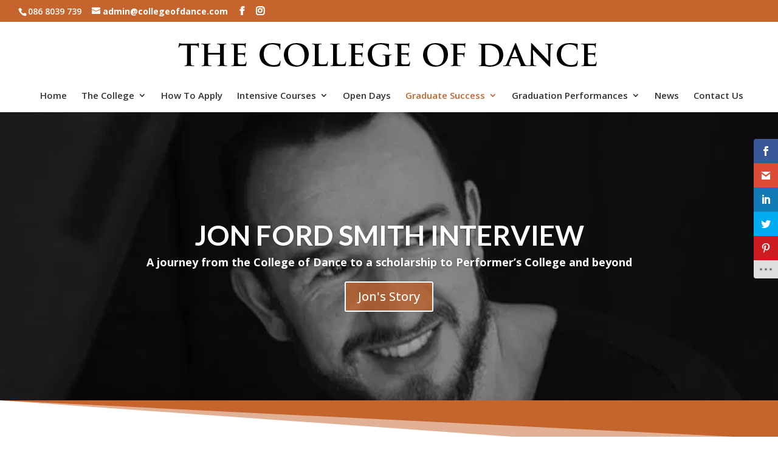

--- FILE ---
content_type: text/css
request_url: https://www.collegeofdance.com/wp-content/et-cache/3429/et-core-unified-deferred-3429.min.css?ver=1758125244
body_size: 1596
content:
.et_pb_section_5{min-height:504px}.et_pb_section_5.et_pb_section{padding-top:8px;padding-bottom:5px}.et_pb_section_5.section_has_divider.et_pb_bottom_divider .et_pb_bottom_inside_divider{background-image:url([data-uri]);background-size:100% 60px;bottom:0;height:60px;z-index:1;transform:scale(-1,1)}.et_pb_row_4.et_pb_row{padding-bottom:8px!important;margin-bottom:61px!important;padding-bottom:8px}.et_pb_section_6.et_pb_section{padding-top:6px;padding-bottom:0px;margin-top:0px;margin-bottom:0px}.et_pb_section_7.et_pb_section{padding-top:0px}.et_pb_section_7.section_has_divider.et_pb_bottom_divider .et_pb_bottom_inside_divider{background-image:url([data-uri]);background-size:100% 90px;bottom:0;height:90px;z-index:1;transform:scale(1,1)}.et_pb_row_6.et_pb_row{margin-bottom:61px!important}.et_pb_section_8.et_pb_section{padding-top:20px;padding-right:0px;padding-bottom:40px;padding-left:0px;background-color:#ffffff!important}.et_pb_section_8.section_has_divider.et_pb_bottom_divider .et_pb_bottom_inside_divider{background-image:url([data-uri]);background-size:cover;background-position-x:center;bottom:0;height:38px;z-index:1;transform:scale(1,-1)}.et_pb_section_9.et_pb_section{padding-top:3px;padding-right:0px;padding-bottom:28.5167px;padding-left:0px;background-color:#e7e7e7!important}.et_pb_row_8.et_pb_row{padding-top:39px!important;padding-right:0px!important;padding-bottom:28.5167px!important;padding-left:0px!important;padding-top:39px;padding-right:0px;padding-bottom:28.5167px;padding-left:0px}.et_pb_cta_0.et_pb_promo h2,.et_pb_cta_0.et_pb_promo h1.et_pb_module_header,.et_pb_cta_0.et_pb_promo h3.et_pb_module_header,.et_pb_cta_0.et_pb_promo h4.et_pb_module_header,.et_pb_cta_0.et_pb_promo h5.et_pb_module_header,.et_pb_cta_0.et_pb_promo h6.et_pb_module_header,.et_pb_cta_1.et_pb_promo h2,.et_pb_cta_1.et_pb_promo h1.et_pb_module_header,.et_pb_cta_1.et_pb_promo h3.et_pb_module_header,.et_pb_cta_1.et_pb_promo h4.et_pb_module_header,.et_pb_cta_1.et_pb_promo h5.et_pb_module_header,.et_pb_cta_1.et_pb_promo h6.et_pb_module_header,.et_pb_cta_2.et_pb_promo h2,.et_pb_cta_2.et_pb_promo h1.et_pb_module_header,.et_pb_cta_2.et_pb_promo h3.et_pb_module_header,.et_pb_cta_2.et_pb_promo h4.et_pb_module_header,.et_pb_cta_2.et_pb_promo h5.et_pb_module_header,.et_pb_cta_2.et_pb_promo h6.et_pb_module_header{font-weight:700!important}.et_pb_cta_0.et_pb_promo,.et_pb_cta_1.et_pb_promo,.et_pb_cta_2.et_pb_promo{background-color:#c5652d;border-width:2px;border-color:rgba(102,102,102,0.65)}.et_pb_section_10.et_pb_section,.et_pb_section_11.et_pb_section{padding-top:5px;padding-bottom:5px}.et_pb_section_10,.et_pb_section_11{z-index:10;box-shadow:0px 0px 14px 0px rgba(102,102,102,0.65)}.et_pb_text_14.et_pb_text{color:#ffffff!important}.et_pb_text_14 h1{text-transform:uppercase}.et_pb_text_14 h3{font-weight:700;text-transform:uppercase;color:#ffffff!important}body #page-container .et_pb_section .et_pb_social_media_follow li.et_pb_social_media_follow_network_0 .follow_button{font-size:10px}body #page-container .et_pb_section .et_pb_social_media_follow li.et_pb_social_media_follow_network_0 .follow_button:before,body #page-container .et_pb_section .et_pb_social_media_follow li.et_pb_social_media_follow_network_0 .follow_button:after{display:none!important}.et_pb_social_media_follow .et_pb_social_media_follow_network_0.et_pb_social_icon .icon:before{color:#ffffff}ul.et_pb_social_media_follow_0 a.icon{border-radius:20px 20px 20px 20px}ul.et_pb_social_media_follow_0 a{border-color:#ffffff}ul.et_pb_social_media_follow_0{padding-bottom:0px!important;padding-left:0px!important;margin-top:-7px!important;margin-right:0px!important;margin-left:0px!important}.et_pb_social_media_follow_0 .et_pb_social_icon a{box-shadow:0px 2px 18px 0px rgba(102,102,102,0.3)}.et_pb_social_media_follow_0 li a.icon:before{font-size:34px;line-height:68px;height:68px;width:68px}.et_pb_social_media_follow_0 li a.icon{height:68px;width:68px}.et_pb_section_12.et_pb_section{background-color:#e7e7e7!important}.et_pb_blurb_0.et_pb_blurb .et_pb_module_header,.et_pb_blurb_0.et_pb_blurb .et_pb_module_header a,.et_pb_blurb_1.et_pb_blurb .et_pb_module_header,.et_pb_blurb_1.et_pb_blurb .et_pb_module_header a,.et_pb_blurb_2.et_pb_blurb .et_pb_module_header,.et_pb_blurb_2.et_pb_blurb .et_pb_module_header a{font-weight:800;text-align:center}.et_pb_blurb_0 .et_pb_main_blurb_image .et_pb_only_image_mode_wrap,.et_pb_blurb_0 .et_pb_main_blurb_image .et-pb-icon,.et_pb_blurb_1 .et_pb_main_blurb_image .et_pb_only_image_mode_wrap,.et_pb_blurb_1 .et_pb_main_blurb_image .et-pb-icon,.et_pb_blurb_2 .et_pb_main_blurb_image .et_pb_only_image_mode_wrap,.et_pb_blurb_2 .et_pb_main_blurb_image .et-pb-icon{border-radius:100% 100% 100% 100%;overflow:hidden;border-width:3px;border-color:#c5652d;padding-top:25px!important;padding-right:25px!important;padding-bottom:25px!important;padding-left:25px!important;background-color:#c5652d}.et_pb_blurb_0 .et-pb-icon,.et_pb_blurb_1 .et-pb-icon,.et_pb_blurb_2 .et-pb-icon{font-size:48px;color:#ffffff;font-family:ETmodules!important;font-weight:400!important}div.et_pb_section.et_pb_section_13,div.et_pb_section.et_pb_section_14{background-image:linear-gradient(180deg,#6d6d6d 0%,rgba(0,0,0,0.46) 100%)!important}.et_pb_section_13.et_pb_section{padding-top:20px;padding-bottom:30px}.et_pb_section_14.et_pb_section{padding-top:20px;padding-bottom:30px;background-color:#888888!important}.et_pb_row_11{max-width:1200px}.et_pb_social_media_follow_network_0 a.icon{background-image:linear-gradient(180deg,#5851db 0%,#c13584 100%)!important;background-color:#c13584!important}.et_pb_social_media_follow_network_0,.et_pb_social_media_follow_network_1,.et_pb_social_media_follow_network_2,.et_pb_social_media_follow_network_3{margin-right:15px!important;margin-left:15px!important}.et_pb_social_media_follow_network_1 a.icon{background-color:#3c5a99!important}.et_pb_social_media_follow_network_2 a.icon{background-color:#f90000!important}.et_pb_social_media_follow_network_3 a.icon{background-color:#0077B5!important}.et_pb_row_7.et_pb_row{margin-left:auto!important;margin-right:auto!important}.et_pb_row_9.et_pb_row{padding-bottom:20px!important;margin-left:auto!important;margin-right:auto!important;padding-bottom:20px}@media only screen and (max-width:980px){.et_pb_section_13.et_pb_section,.et_pb_section_14.et_pb_section{padding-top:50px;padding-right:0px;padding-bottom:50px;padding-left:0px}.et_pb_row_11,body #page-container .et-db #et-boc .et-l .et_pb_row_11.et_pb_row,body.et_pb_pagebuilder_layout.single #page-container #et-boc .et-l .et_pb_row_11.et_pb_row,body.et_pb_pagebuilder_layout.single.et_full_width_page #page-container #et-boc .et-l .et_pb_row_11.et_pb_row{width:80%;max-width:80%}}

--- FILE ---
content_type: application/javascript
request_url: https://www.collegeofdance.com/wp-content/plugins/awsm-team-pro/js/team.min.js?ver=1.2.2
body_size: 13352
content:
!function(c){var e;window.console=window.console||((e={}).log=e.warn=e.debug=e.info=e.error=e.time=e.dir=e.profile=e.clear=e.exception=e.trace=e.assert=function(){},e),c.fn.extend(c.easing,{def:"easeInOutExpo",easeInOutExpo:function(e,t,a,o,n){return 0===t?a:t===n?a+o:(t/=n/2)<1?o/2*Math.pow(2,10*(t-1))+a:o/2*(2-Math.pow(2,-10*--t))+a}}),c(document).on("keydown",function(e){var t=e.keyCode,a=c(document).find(".current-grid"),o=a.find(".awsm-grid-show");a.length&&(37===t&&(o.prev().prev().trigger("click"),e.preventDefault()),39===t&&(o.next().trigger("click"),e.preventDefault()))}),c.fn.gridderExpander=function(e){var r,l=c.extend({},c.fn.gridderExpander.defaults,e),n=c(this),s=!1;function i(e){l.scroll&&c("html, body").animate({scrollTop:e.find(".awsm-expanded").offset().top-l.scrollOffset},{duration:200,easing:l.animationEasing}),n.removeClass("has-awsm-expanded"),s=!1,e.find(".awsm-expanded").removeClass("awsm-expanded"),e.find(".awsm-grid-show").slideUp(l.animationSpeed,l.animationEasing,function(){e.find(".awsm-grid-show").remove(),l.onClosed(e)}),c(".current-grid").removeClass("current-grid")}function d(e,t){var a='<div class="awsm-grid-padding">';if(l.showNav){var o=c(".awsm-expanded").prev(),n=c(".awsm-expanded").next().next();a+='<div class="awsm-grid-navigation">',a+='<a href="#" class="awsm-grid-close">'+l.closeText+"</a>",a+='<a href="#" class="awsm-grid-nav prev '+(o.length?"":"disabled")+'">'+l.prevText+"</a>",a+='<a href="#" class="awsm-grid-nav next '+(n.length?"":"disabled")+'">'+l.nextText+"</a>",a+="</div>"}if(a+='<div class="awsm-grid-expanded-content">',a+=t,a+="</div>",a+="</div>",s?(r.html(a),r.find(".awsm-grid-padding").fadeIn(l.animationSpeed,l.animationEasing,function(){s=!0,c.isFunction(l.onContent)&&l.onContent(r)})):r.hide().append(a).slideDown(l.animationSpeed,l.animationEasing,function(){s=!0,c.isFunction(l.onContent)&&l.onContent(r)}),l.scroll){var i="panel"===l.scrollTo?e.offset().top+e.height()-l.scrollOffset:e.offset().top-l.scrollOffset;c("html, body").animate({scrollTop:i},{duration:l.animationSpeed,easing:l.animationEasing})}r.removeClass("loading")}l.onStart(n),c(document).on("click",".awsm-grid-list",function(e){e.preventDefault(),function(t){c(".current-grid").removeClass("current-grid");var e=t.parent(".awsm-grid");if(e.addClass("current-grid"),t.hasClass("awsm-expanded"))i(e);else{t.parent(".awsm-grid").find(".awsm-expanded").removeClass("awsm-expanded"),t.addClass("awsm-expanded"),e.find(".awsm-grid-show").remove(),n.hasClass("has-awsm-expanded")||n.addClass("has-awsm-expanded");var a=c('<div class="awsm-grid-show loading"></div>');r=a.insertAfter(t);var o="";0===t.data("griddercontent").indexOf("#")?(o=c(t.data("griddercontent")).html(),d(t,o)):c.ajax({type:"GET",url:t.data("griddercontent"),success:function(e){d(t,o=e)},error:function(e){o=e.responseText,d(t,o)}})}}(c(this))}),c(document).on("click",".awsm-grid-nav.next",function(e){e.preventDefault(),c(this).parents(".awsm-grid-show").next().trigger("click")}),c(document).on("click",".awsm-grid-nav.prev",function(e){e.preventDefault(),c(this).parents(".awsm-grid-show").prev().prev().trigger("click")}),c(document).on("click",".awsm-grid-close",function(e){e.preventDefault(),i(c(this).parents(".awsm-grid"))})},c.fn.gridderExpander.defaults={scroll:!0,scrollOffset:30,scrollTo:"panel",animationSpeed:400,animationEasing:"easeInOutExpo",showNav:!0,nextText:"Next",prevText:"Previous",closeText:"Close",onStart:function(){},onContent:function(){},onClosed:function(){}}}(jQuery),function(t){t(document).on("ajaxComplete ready",function(){t(".gridder").length&&t(".drawer-style").gridderExpander({scrollOffset:60,scrollTo:"listitem",animationSpeed:400,closeText:"",animationEasing:"easeInOutExpo",onContent:function(e){650<t(window).width()?t(e).find(".awsm-personal-details").mCustomScrollbar({theme:"dark",scrollInertia:400}):t(e).find(".awsm-personal-details").mCustomScrollbar("destroy")}}),t(document).off("ajaxComplete"),t(document).off("ready")})}(jQuery),function(e){"undefined"!=typeof module&&module.exports?module.exports=e:e(jQuery,window,document)}(function(z){var P,f,H,o,n,l,i,g,U,S,h,d,s,c,u,m,p,v,w,x,_,C,k,b,y,B,T,M,j,r,O,E,I,F,D,R,W,A,L,q,Y,X,N,Q,V,G,J,K,Z,$,ee,te,ae,oe,ne,e,t,a;e="function"==typeof define&&define.amd,t="undefined"!=typeof module&&module.exports,a="https:"==document.location.protocol?"https:":"http:",e||(t?require("jquery-mousewheel")(z):z.event.special.mousewheel||z("head").append(decodeURI("%3Cscript src="+a+"//cdnjs.cloudflare.com/ajax/libs/jquery-mousewheel/3.1.13/jquery.mousewheel.min.js%3E%3C/script%3E"))),f="mCustomScrollbar",H="mCS",o=".mCustomScrollbar",n={setTop:0,setLeft:0,axis:"y",scrollbarPosition:"inside",scrollInertia:950,autoDraggerLength:!0,alwaysShowScrollbar:0,snapOffset:0,mouseWheel:{enable:!0,scrollAmount:"auto",axis:"y",deltaFactor:"auto",disableOver:["select","option","keygen","datalist","textarea"]},scrollButtons:{scrollType:"stepless",scrollAmount:"auto"},keyboard:{enable:!0,scrollType:"stepless",scrollAmount:"auto"},contentTouchScroll:25,documentTouchScroll:!0,advanced:{autoScrollOnFocus:"input,textarea,select,button,datalist,keygen,a[tabindex],area,object,[contenteditable='true']",updateOnContentResize:!0,updateOnImageLoad:"auto",autoUpdateTimeout:60},theme:"light",callbacks:{onTotalScrollOffset:0,onTotalScrollBackOffset:0,alwaysTriggerOffsets:!0}},l=0,i={},g=window.attachEvent&&!window.addEventListener?1:0,U=!1,S=["mCSB_dragger_onDrag","mCSB_scrollTools_onDrag","mCS_img_loaded","mCS_disabled","mCS_destroyed","mCS_no_scrollbar","mCS-autoHide","mCS-dir-rtl","mCS_no_scrollbar_y","mCS_no_scrollbar_x","mCS_y_hidden","mCS_x_hidden","mCSB_draggerContainer","mCSB_buttonUp","mCSB_buttonDown","mCSB_buttonLeft","mCSB_buttonRight"],h={init:function(r){var r=z.extend(!0,{},n,r),e=d.call(this);if(r.live){var t=r.liveSelector||this.selector||o,a=z(t);if("off"===r.live)return void c(t);i[t]=setTimeout(function(){a.mCustomScrollbar(r),"once"===r.live&&a.length&&c(t)},500)}else c(t);return r.setWidth=r.set_width?r.set_width:r.setWidth,r.setHeight=r.set_height?r.set_height:r.setHeight,r.axis=r.horizontalScroll?"x":u(r.axis),r.scrollInertia=0<r.scrollInertia&&r.scrollInertia<17?17:r.scrollInertia,"object"!=typeof r.mouseWheel&&1==r.mouseWheel&&(r.mouseWheel={enable:!0,scrollAmount:"auto",axis:"y",preventDefault:!1,deltaFactor:"auto",normalizeDelta:!1,invert:!1}),r.mouseWheel.scrollAmount=r.mouseWheelPixels?r.mouseWheelPixels:r.mouseWheel.scrollAmount,r.mouseWheel.normalizeDelta=r.advanced.normalizeMouseWheelDelta?r.advanced.normalizeMouseWheelDelta:r.mouseWheel.normalizeDelta,r.scrollButtons.scrollType=m(r.scrollButtons.scrollType),s(r),z(e).each(function(){var e=z(this);if(!e.data(H)){e.data(H,{idx:++l,opt:r,scrollRatio:{y:null,x:null},overflowed:null,contentReset:{y:null,x:null},bindEvents:!1,tweenRunning:!1,sequential:{},langDir:e.css("direction"),cbOffsets:null,trigger:null,poll:{size:{o:0,n:0},img:{o:0,n:0},change:{o:0,n:0}}});var t=e.data(H),a=t.opt,o=e.data("mcs-axis"),n=e.data("mcs-scrollbar-position"),i=e.data("mcs-theme");o&&(a.axis=o),n&&(a.scrollbarPosition=n),i&&(a.theme=i,s(a)),p.call(this),t&&a.callbacks.onCreate&&"function"==typeof a.callbacks.onCreate&&a.callbacks.onCreate.call(this),z("#mCSB_"+t.idx+"_container img:not(."+S[2]+")").addClass(S[2]),h.update.call(null,e)}})},update:function(e,l){var t=e||d.call(this);return z(t).each(function(){var e=z(this);if(e.data(H)){var t=e.data(H),a=t.opt,o=z("#mCSB_"+t.idx+"_container"),n=z("#mCSB_"+t.idx),i=[z("#mCSB_"+t.idx+"_dragger_vertical"),z("#mCSB_"+t.idx+"_dragger_horizontal")];if(!o.length)return;t.tweenRunning&&V(e),l&&t&&a.callbacks.onBeforeUpdate&&"function"==typeof a.callbacks.onBeforeUpdate&&a.callbacks.onBeforeUpdate.call(this),e.hasClass(S[3])&&e.removeClass(S[3]),e.hasClass(S[4])&&e.removeClass(S[4]),n.css("max-height","none"),n.height()!==e.height()&&n.css("max-height",e.height()),w.call(this),"y"===a.axis||a.advanced.autoExpandHorizontalScroll||o.css("width",v(o)),t.overflowed=b.call(this),M.call(this),a.autoDraggerLength&&_.call(this),C.call(this),B.call(this);var r=[Math.abs(o[0].offsetTop),Math.abs(o[0].offsetLeft)];"x"!==a.axis&&(t.overflowed[0]?i[0].height()>i[0].parent().height()?y.call(this):(G(e,r[0].toString(),{dir:"y",dur:0,overwrite:"none"}),t.contentReset.y=null):(y.call(this),"y"===a.axis?T.call(this):"yx"===a.axis&&t.overflowed[1]&&G(e,r[1].toString(),{dir:"x",dur:0,overwrite:"none"}))),"y"!==a.axis&&(t.overflowed[1]?i[1].width()>i[1].parent().width()?y.call(this):(G(e,r[1].toString(),{dir:"x",dur:0,overwrite:"none"}),t.contentReset.x=null):(y.call(this),"x"===a.axis?T.call(this):"yx"===a.axis&&t.overflowed[0]&&G(e,r[0].toString(),{dir:"y",dur:0,overwrite:"none"}))),l&&t&&(2===l&&a.callbacks.onImageLoad&&"function"==typeof a.callbacks.onImageLoad?a.callbacks.onImageLoad.call(this):3===l&&a.callbacks.onSelectorChange&&"function"==typeof a.callbacks.onSelectorChange?a.callbacks.onSelectorChange.call(this):a.callbacks.onUpdate&&"function"==typeof a.callbacks.onUpdate&&a.callbacks.onUpdate.call(this)),Q.call(this)}})},scrollTo:function(l,s){if(void 0!==l&&null!=l){var e=d.call(this);return z(e).each(function(){var e=z(this);if(e.data(H)){var t=e.data(H),a=t.opt,o={trigger:"external",scrollInertia:a.scrollInertia,scrollEasing:"mcsEaseInOut",moveDragger:!1,timeout:60,callbacks:!0,onStart:!0,onUpdate:!0,onComplete:!0},n=z.extend(!0,{},o,s),i=X.call(this,l),r=0<n.scrollInertia&&n.scrollInertia<17?17:n.scrollInertia;i[0]=N.call(this,i[0],"y"),i[1]=N.call(this,i[1],"x"),n.moveDragger&&(i[0]*=t.scrollRatio.y,i[1]*=t.scrollRatio.x),n.dur=ne()?0:r,setTimeout(function(){null!==i[0]&&void 0!==i[0]&&"x"!==a.axis&&t.overflowed[0]&&(n.dir="y",n.overwrite="all",G(e,i[0].toString(),n)),null!==i[1]&&void 0!==i[1]&&"y"!==a.axis&&t.overflowed[1]&&(n.dir="x",n.overwrite="none",G(e,i[1].toString(),n))},n.timeout)}})}},stop:function(){var e=d.call(this);return z(e).each(function(){var e=z(this);e.data(H)&&V(e)})},disable:function(t){var e=d.call(this);return z(e).each(function(){var e=z(this);e.data(H)&&(e.data(H),Q.call(this,"remove"),T.call(this),t&&y.call(this),M.call(this,!0),e.addClass(S[3]))})},destroy:function(){var r=d.call(this);return z(r).each(function(){var e=z(this);if(e.data(H)){var t=e.data(H),a=t.opt,o=z("#mCSB_"+t.idx),n=z("#mCSB_"+t.idx+"_container"),i=z(".mCSB_"+t.idx+"_scrollbar");a.live&&c(a.liveSelector||z(r).selector),Q.call(this,"remove"),T.call(this),y.call(this),e.removeData(H),$(this,"mcs"),i.remove(),n.find("img."+S[2]).removeClass(S[2]),o.replaceWith(n.contents()),e.removeClass(f+" _"+H+"_"+t.idx+" "+S[6]+" "+S[7]+" "+S[5]+" "+S[3]).addClass(S[4])}})}},d=function(){return"object"!=typeof z(this)||z(this).length<1?o:this},s=function(e){e.autoDraggerLength=!(-1<z.inArray(e.theme,["rounded","rounded-dark","rounded-dots","rounded-dots-dark"]))&&e.autoDraggerLength,e.autoExpandScrollbar=!(-1<z.inArray(e.theme,["rounded-dots","rounded-dots-dark","3d","3d-dark","3d-thick","3d-thick-dark","inset","inset-dark","inset-2","inset-2-dark","inset-3","inset-3-dark"]))&&e.autoExpandScrollbar,e.scrollButtons.enable=!(-1<z.inArray(e.theme,["minimal","minimal-dark"]))&&e.scrollButtons.enable,e.autoHideScrollbar=-1<z.inArray(e.theme,["minimal","minimal-dark"])||e.autoHideScrollbar,e.scrollbarPosition=-1<z.inArray(e.theme,["minimal","minimal-dark"])?"outside":e.scrollbarPosition},c=function(e){i[e]&&(clearTimeout(i[e]),$(i,e))},u=function(e){return"yx"===e||"xy"===e||"auto"===e?"yx":"x"===e||"horizontal"===e?"x":"y"},m=function(e){return"stepped"===e||"pixels"===e||"step"===e||"click"===e?"stepped":"stepless"},p=function(){var e=z(this),t=e.data(H),a=t.opt,o=a.autoExpandScrollbar?" "+S[1]+"_expand":"",n=["<div id='mCSB_"+t.idx+"_scrollbar_vertical' class='mCSB_scrollTools mCSB_"+t.idx+"_scrollbar mCS-"+a.theme+" mCSB_scrollTools_vertical"+o+"'><div class='"+S[12]+"'><div id='mCSB_"+t.idx+"_dragger_vertical' class='mCSB_dragger' style='position:absolute;' oncontextmenu='return false;'><div class='mCSB_dragger_bar' /></div><div class='mCSB_draggerRail' /></div></div>","<div id='mCSB_"+t.idx+"_scrollbar_horizontal' class='mCSB_scrollTools mCSB_"+t.idx+"_scrollbar mCS-"+a.theme+" mCSB_scrollTools_horizontal"+o+"'><div class='"+S[12]+"'><div id='mCSB_"+t.idx+"_dragger_horizontal' class='mCSB_dragger' style='position:absolute;' oncontextmenu='return false;'><div class='mCSB_dragger_bar' /></div><div class='mCSB_draggerRail' /></div></div>"],i="yx"===a.axis?"mCSB_vertical_horizontal":"x"===a.axis?"mCSB_horizontal":"mCSB_vertical",r="yx"===a.axis?n[0]+n[1]:"x"===a.axis?n[1]:n[0],l="yx"===a.axis?"<div id='mCSB_"+t.idx+"_container_wrapper' class='mCSB_container_wrapper' />":"",s=a.autoHideScrollbar?" "+S[6]:"",d="x"!==a.axis&&"rtl"===t.langDir?" "+S[7]:"";a.setWidth&&e.css("width",a.setWidth),a.setHeight&&e.css("height",a.setHeight),a.setLeft="y"!==a.axis&&"rtl"===t.langDir?"989999px":a.setLeft,e.addClass(f+" _"+H+"_"+t.idx+s+d).wrapInner("<div id='mCSB_"+t.idx+"' class='mCustomScrollBox mCS-"+a.theme+" "+i+"'><div id='mCSB_"+t.idx+"_container' class='mCSB_container' style='position:relative; top:"+a.setTop+"; left:"+a.setLeft+";' dir="+t.langDir+" /></div>");var c=z("#mCSB_"+t.idx),u=z("#mCSB_"+t.idx+"_container");"y"===a.axis||a.advanced.autoExpandHorizontalScroll||u.css("width",v(u)),"outside"===a.scrollbarPosition?("static"===e.css("position")&&e.css("position","relative"),e.css("overflow","visible"),c.addClass("mCSB_outside").after(r)):(c.addClass("mCSB_inside").append(r),u.wrap(l)),x.call(this);var m=[z("#mCSB_"+t.idx+"_dragger_vertical"),z("#mCSB_"+t.idx+"_dragger_horizontal")];m[0].css("min-height",m[0].height()),m[1].css("min-width",m[1].width())},v=function(e){var t=[e[0].scrollWidth,Math.max.apply(Math,e.children().map(function(){return z(this).outerWidth(!0)}).get())],a=e.parent().width();return a<t[0]?t[0]:a<t[1]?t[1]:"100%"},w=function(){var e=z(this),t=e.data(H),a=t.opt,o=z("#mCSB_"+t.idx+"_container");if(a.advanced.autoExpandHorizontalScroll&&"y"!==a.axis){o.css({width:"auto","min-width":0,"overflow-x":"scroll"});var n=Math.ceil(o[0].scrollWidth);3===a.advanced.autoExpandHorizontalScroll||2!==a.advanced.autoExpandHorizontalScroll&&n>o.parent().width()?o.css({width:n,"min-width":"100%","overflow-x":"inherit"}):o.css({"overflow-x":"inherit",position:"absolute"}).wrap("<div class='mCSB_h_wrapper' style='position:relative; left:0; width:999999px;' />").css({width:Math.ceil(o[0].getBoundingClientRect().right+.4)-Math.floor(o[0].getBoundingClientRect().left),"min-width":"100%",position:"relative"}).unwrap()}},x=function(){var e=z(this),t=e.data(H),a=t.opt,o=z(".mCSB_"+t.idx+"_scrollbar:first"),n=ae(a.scrollButtons.tabindex)?"tabindex='"+a.scrollButtons.tabindex+"'":"",i=["<a href='#' class='"+S[13]+"' oncontextmenu='return false;' "+n+" />","<a href='#' class='"+S[14]+"' oncontextmenu='return false;' "+n+" />","<a href='#' class='"+S[15]+"' oncontextmenu='return false;' "+n+" />","<a href='#' class='"+S[16]+"' oncontextmenu='return false;' "+n+" />"],r=["x"===a.axis?i[2]:i[0],"x"===a.axis?i[3]:i[1],i[2],i[3]];a.scrollButtons.enable&&o.prepend(r[0]).append(r[1]).next(".mCSB_scrollTools").prepend(r[2]).append(r[3])},_=function(){var e=z(this),t=e.data(H),a=z("#mCSB_"+t.idx),o=z("#mCSB_"+t.idx+"_container"),n=[z("#mCSB_"+t.idx+"_dragger_vertical"),z("#mCSB_"+t.idx+"_dragger_horizontal")],i=[a.height()/o.outerHeight(!1),a.width()/o.outerWidth(!1)],r=[parseInt(n[0].css("min-height")),Math.round(i[0]*n[0].parent().height()),parseInt(n[1].css("min-width")),Math.round(i[1]*n[1].parent().width())],l=g&&r[1]<r[0]?r[0]:r[1],s=g&&r[3]<r[2]?r[2]:r[3];n[0].css({height:l,"max-height":n[0].parent().height()-10}).find(".mCSB_dragger_bar").css({"line-height":r[0]+"px"}),n[1].css({width:s,"max-width":n[1].parent().width()-10})},C=function(){var e=z(this),t=e.data(H),a=z("#mCSB_"+t.idx),o=z("#mCSB_"+t.idx+"_container"),n=[z("#mCSB_"+t.idx+"_dragger_vertical"),z("#mCSB_"+t.idx+"_dragger_horizontal")],i=[o.outerHeight(!1)-a.height(),o.outerWidth(!1)-a.width()],r=[i[0]/(n[0].parent().height()-n[0].height()),i[1]/(n[1].parent().width()-n[1].width())];t.scrollRatio={y:r[0],x:r[1]}},k=function(e,t,a){var o=a?S[0]+"_expanded":"",n=e.closest(".mCSB_scrollTools");"active"===t?(e.toggleClass(S[0]+" "+o),n.toggleClass(S[1]),e[0]._draggable=e[0]._draggable?0:1):e[0]._draggable||("hide"===t?(e.removeClass(S[0]),n.removeClass(S[1])):(e.addClass(S[0]),n.addClass(S[1])))},b=function(){var e=z(this),t=e.data(H),a=z("#mCSB_"+t.idx),o=z("#mCSB_"+t.idx+"_container"),n=null==t.overflowed?o.height():o.outerHeight(!1),i=null==t.overflowed?o.width():o.outerWidth(!1),r=o[0].scrollHeight,l=o[0].scrollWidth;return n<r&&(n=r),i<l&&(i=l),[n>a.height(),i>a.width()]},y=function(){var e=z(this),t=e.data(H),a=t.opt,o=z("#mCSB_"+t.idx),n=z("#mCSB_"+t.idx+"_container"),i=[z("#mCSB_"+t.idx+"_dragger_vertical"),z("#mCSB_"+t.idx+"_dragger_horizontal")];if(V(e),("x"!==a.axis&&!t.overflowed[0]||"y"===a.axis&&t.overflowed[0])&&(i[0].add(n).css("top",0),G(e,"_resetY")),"y"!==a.axis&&!t.overflowed[1]||"x"===a.axis&&t.overflowed[1]){var r=dx=0;"rtl"===t.langDir&&(r=o.width()-n.outerWidth(!1),dx=Math.abs(r/t.scrollRatio.x)),n.css("left",r),i[1].css("left",dx),G(e,"_resetX")}},B=function(){var t,a=z(this),e=a.data(H),o=e.opt;e.bindEvents||(r.call(this),o.contentTouchScroll&&O.call(this),E.call(this),o.mouseWheel.enable&&function e(){t=setTimeout(function(){z.event.special.mousewheel?(clearTimeout(t),I.call(a[0])):e()},100)}(),R.call(this),A.call(this),o.advanced.autoScrollOnFocus&&W.call(this),o.scrollButtons.enable&&L.call(this),o.keyboard.enable&&q.call(this),e.bindEvents=!0)},T=function(){var e=z(this),t=e.data(H),a=t.opt,o=H+"_"+t.idx,n=".mCSB_"+t.idx+"_scrollbar",i=z("#mCSB_"+t.idx+",#mCSB_"+t.idx+"_container,#mCSB_"+t.idx+"_container_wrapper,"+n+" ."+S[12]+",#mCSB_"+t.idx+"_dragger_vertical,#mCSB_"+t.idx+"_dragger_horizontal,"+n+">a"),r=z("#mCSB_"+t.idx+"_container");a.advanced.releaseDraggableSelectors&&i.add(z(a.advanced.releaseDraggableSelectors)),a.advanced.extraDraggableSelectors&&i.add(z(a.advanced.extraDraggableSelectors)),t.bindEvents&&(z(document).add(z(!F()||top.document)).unbind("."+o),i.each(function(){z(this).unbind("."+o)}),clearTimeout(e[0]._focusTimeout),$(e[0],"_focusTimeout"),clearTimeout(t.sequential.step),$(t.sequential,"step"),clearTimeout(r[0].onCompleteTimeout),$(r[0],"onCompleteTimeout"),t.bindEvents=!1)},M=function(e){var t=z(this),a=t.data(H),o=a.opt,n=z("#mCSB_"+a.idx+"_container_wrapper"),i=n.length?n:z("#mCSB_"+a.idx+"_container"),r=[z("#mCSB_"+a.idx+"_scrollbar_vertical"),z("#mCSB_"+a.idx+"_scrollbar_horizontal")],l=[r[0].find(".mCSB_dragger"),r[1].find(".mCSB_dragger")];"x"!==o.axis&&(a.overflowed[0]&&!e?(r[0].add(l[0]).add(r[0].children("a")).css("display","block"),i.removeClass(S[8]+" "+S[10])):(o.alwaysShowScrollbar?(2!==o.alwaysShowScrollbar&&l[0].css("display","none"),i.removeClass(S[10])):(r[0].css("display","none"),i.addClass(S[10])),i.addClass(S[8]))),"y"!==o.axis&&(a.overflowed[1]&&!e?(r[1].add(l[1]).add(r[1].children("a")).css("display","block"),i.removeClass(S[9]+" "+S[11])):(o.alwaysShowScrollbar?(2!==o.alwaysShowScrollbar&&l[1].css("display","none"),i.removeClass(S[11])):(r[1].css("display","none"),i.addClass(S[11])),i.addClass(S[9]))),a.overflowed[0]||a.overflowed[1]?t.removeClass(S[5]):t.addClass(S[5])},j=function(e){var t=e.type,a=e.target.ownerDocument!==document?[z(frameElement).offset().top,z(frameElement).offset().left]:null,o=F()&&e.target.ownerDocument!==top.document?[z(e.view.frameElement).offset().top,z(e.view.frameElement).offset().left]:[0,0];switch(t){case"pointerdown":case"MSPointerDown":case"pointermove":case"MSPointerMove":case"pointerup":case"MSPointerUp":return a?[e.originalEvent.pageY-a[0]+o[0],e.originalEvent.pageX-a[1]+o[1],!1]:[e.originalEvent.pageY,e.originalEvent.pageX,!1];case"touchstart":case"touchmove":case"touchend":var n=e.originalEvent.touches[0]||e.originalEvent.changedTouches[0],i=e.originalEvent.touches.length||e.originalEvent.changedTouches.length;return e.target.ownerDocument!==document?[n.screenY,n.screenX,1<i]:[n.pageY,n.pageX,1<i];default:return a?[e.pageY-a[0]+o[0],e.pageX-a[1]+o[1],!1]:[e.pageY,e.pageX,!1]}},r=function(){function r(e){var t=h.find("iframe");if(t.length){var a=e?"auto":"none";t.css("pointer-events",a)}}function n(e,t,a,o){if(h[0].idleTimer=m.scrollInertia<233?250:0,l.attr("id")===f[1])var n="x",i=(l[0].offsetLeft-t+o)*u.scrollRatio.x;else var n="y",i=(l[0].offsetTop-e+a)*u.scrollRatio.y;G(c,i.toString(),{dir:n,drag:!0})}var l,s,d,c=z(this),u=c.data(H),m=u.opt,e=H+"_"+u.idx,f=["mCSB_"+u.idx+"_dragger_vertical","mCSB_"+u.idx+"_dragger_horizontal"],h=z("#mCSB_"+u.idx+"_container"),t=z("#"+f[0]+",#"+f[1]),a=m.advanced.releaseDraggableSelectors?t.add(z(m.advanced.releaseDraggableSelectors)):t,o=m.advanced.extraDraggableSelectors?z(!F()||top.document).add(z(m.advanced.extraDraggableSelectors)):z(!F()||top.document);t.bind("mousedown."+e+" touchstart."+e+" pointerdown."+e+" MSPointerDown."+e,function(e){if(e.stopImmediatePropagation(),e.preventDefault(),ee(e)){U=!0,g&&(document.onselectstart=function(){return!1}),r(!1),V(c);var t=(l=z(this)).offset(),a=j(e)[0]-t.top,o=j(e)[1]-t.left,n=l.height()+t.top,i=l.width()+t.left;a<n&&0<a&&o<i&&0<o&&(s=a,d=o),k(l,"active",m.autoExpandScrollbar)}}).bind("touchmove."+e,function(e){e.stopImmediatePropagation(),e.preventDefault();var t=l.offset(),a=j(e)[0]-t.top,o=j(e)[1]-t.left;n(s,d,a,o)}),z(document).add(o).bind("mousemove."+e+" pointermove."+e+" MSPointerMove."+e,function(e){if(l){var t=l.offset(),a=j(e)[0]-t.top,o=j(e)[1]-t.left;if(s===a&&d===o)return;n(s,d,a,o)}}).add(a).bind("mouseup."+e+" touchend."+e+" pointerup."+e+" MSPointerUp."+e,function(e){l&&(k(l,"active",m.autoExpandScrollbar),l=null),U=!1,g&&(document.onselectstart=null),r(!0)})},O=function(){function t(e){if(!te(e)||U||j(e)[2])P=0;else{y=b=0,m=P=1,B.removeClass("mCS_touch_action");var t=O.offset();d=j(e)[0]-t.top,f=j(e)[1]-t.left,A=[j(e)[0],j(e)[1]]}}function a(e){if(te(e)&&!U&&!j(e)[2]&&(k.documentTouchScroll||e.preventDefault(),e.stopImmediatePropagation(),(!y||b)&&m)){v=K();var t=M.offset(),a=j(e)[0]-t.top,o=j(e)[1]-t.left,n="mcsLinearOut";if(I.push(a),D.push(o),A[2]=Math.abs(j(e)[0]-A[0]),A[3]=Math.abs(j(e)[1]-A[1]),T.overflowed[0])var i=E[0].parent().height()-E[0].height(),r=0<d-a&&a-d>-i*T.scrollRatio.y&&(2*A[3]<A[2]||"yx"===k.axis);if(T.overflowed[1])var l=E[1].parent().width()-E[1].width(),s=0<f-o&&o-f>-l*T.scrollRatio.x&&(2*A[2]<A[3]||"yx"===k.axis);r||s?(L||e.preventDefault(),b=1):(y=1,B.addClass("mCS_touch_action")),L&&e.preventDefault(),S="yx"===k.axis?[d-a,f-o]:"x"===k.axis?[null,f-o]:[d-a,null],O[0].idleTimer=250,T.overflowed[0]&&u(S[0],R,n,"y","all",!0),T.overflowed[1]&&u(S[1],R,n,"x",W,!0)}}function o(e){if(!te(e)||U||j(e)[2])P=0;else{P=1,e.stopImmediatePropagation(),V(B),g=K();var t=M.offset();h=j(e)[0]-t.top,p=j(e)[1]-t.left,I=[],D=[]}}function n(e){if(te(e)&&!U&&!j(e)[2]){m=0,e.stopImmediatePropagation(),y=b=0,w=K();var t=M.offset(),a=j(e)[0]-t.top,o=j(e)[1]-t.left;if(!(30<w-v)){var n="mcsEaseOut",i=(_=1e3/(w-g))<2.5,r=i?[I[I.length-2],D[D.length-2]]:[0,0];x=i?[a-r[0],o-r[1]]:[a-h,o-p];var l=[Math.abs(x[0]),Math.abs(x[1])];_=i?[Math.abs(x[0]/4),Math.abs(x[1]/4)]:[_,_];var s=[Math.abs(O[0].offsetTop)-x[0]*c(l[0]/_[0],_[0]),Math.abs(O[0].offsetLeft)-x[1]*c(l[1]/_[1],_[1])];S="yx"===k.axis?[s[0],s[1]]:"x"===k.axis?[null,s[1]]:[s[0],null],C=[4*l[0]+k.scrollInertia,4*l[1]+k.scrollInertia];var d=parseInt(k.contentTouchScroll)||0;S[0]=d<l[0]?S[0]:0,S[1]=d<l[1]?S[1]:0,T.overflowed[0]&&u(S[0],C[0],n,"y",W,!1),T.overflowed[1]&&u(S[1],C[1],n,"x",W,!1)}}}function c(e,t){var a=[1.5*t,2*t,t/1.5,t/2];return 90<e?4<t?a[0]:a[3]:60<e?3<t?a[3]:a[2]:30<e?8<t?a[1]:6<t?a[0]:4<t?t:a[2]:8<t?t:a[3]}function u(e,t,a,o,n,i){e&&G(B,e.toString(),{dur:t,scrollEasing:a,dir:o,overwrite:n,drag:i})}var m,d,f,h,p,g,v,w,x,_,S,C,b,y,B=z(this),T=B.data(H),k=T.opt,e=H+"_"+T.idx,M=z("#mCSB_"+T.idx),O=z("#mCSB_"+T.idx+"_container"),E=[z("#mCSB_"+T.idx+"_dragger_vertical"),z("#mCSB_"+T.idx+"_dragger_horizontal")],I=[],D=[],R=0,W="yx"===k.axis?"none":"all",A=[],i=O.find("iframe"),r=["touchstart."+e+" pointerdown."+e+" MSPointerDown."+e,"touchmove."+e+" pointermove."+e+" MSPointerMove."+e,"touchend."+e+" pointerup."+e+" MSPointerUp."+e],L=void 0!==document.body.style.touchAction;O.bind(r[0],function(e){t(e)}).bind(r[1],function(e){a(e)}),M.bind(r[0],function(e){o(e)}).bind(r[2],function(e){n(e)}),i.length&&i.each(function(){z(this).load(function(){F(this)&&z(this.contentDocument||this.contentWindow.document).bind(r[0],function(e){t(e),o(e)}).bind(r[1],function(e){a(e)}).bind(r[2],function(e){n(e)})})})},E=function(){function n(e,t,a){s.type=a&&i?"stepped":"stepless",s.scrollAmount=10,Y(o,e,t,"mcsLinearOut",a?60:null)}var i,o=z(this),r=o.data(H),l=r.opt,s=r.sequential,e=H+"_"+r.idx,d=z("#mCSB_"+r.idx+"_container"),c=d.parent();d.bind("mousedown."+e,function(e){P||i||(i=1,U=!0)}).add(document).bind("mousemove."+e,function(e){if(!P&&i&&(window.getSelection?window.getSelection().toString():document.selection&&"Control"!=document.selection.type&&document.selection.createRange().text)){var t=d.offset(),a=j(e)[0]-t.top+d[0].offsetTop,o=j(e)[1]-t.left+d[0].offsetLeft;0<a&&a<c.height()&&0<o&&o<c.width()?s.step&&n("off",null,"stepped"):("x"!==l.axis&&r.overflowed[0]&&(a<0?n("on",38):a>c.height()&&n("on",40)),"y"!==l.axis&&r.overflowed[1]&&(o<0?n("on",37):o>c.width()&&n("on",39)))}}).bind("mouseup."+e+" dragend."+e,function(e){P||(i&&(i=0,n("off",null)),U=!1)})},I=function(){function a(e,t){if(V(u),!D(u,e.target)){var a="auto"!==f.mouseWheel.deltaFactor?parseInt(f.mouseWheel.deltaFactor):g&&e.deltaFactor<100?100:e.deltaFactor||100,o=f.scrollInertia;if("x"===f.axis||"x"===f.mouseWheel.axis)var n="x",i=[Math.round(a*m.scrollRatio.x),parseInt(f.mouseWheel.scrollAmount)],r="auto"!==f.mouseWheel.scrollAmount?i[1]:i[0]>=h.width()?.9*h.width():i[0],l=Math.abs(z("#mCSB_"+m.idx+"_container")[0].offsetLeft),s=p[1][0].offsetLeft,d=p[1].parent().width()-p[1].width(),c=e.deltaX||e.deltaY||t;else var n="y",i=[Math.round(a*m.scrollRatio.y),parseInt(f.mouseWheel.scrollAmount)],r="auto"!==f.mouseWheel.scrollAmount?i[1]:i[0]>=h.height()?.9*h.height():i[0],l=Math.abs(z("#mCSB_"+m.idx+"_container")[0].offsetTop),s=p[0][0].offsetTop,d=p[0].parent().height()-p[0].height(),c=e.deltaY||t;"y"===n&&!m.overflowed[0]||"x"===n&&!m.overflowed[1]||((f.mouseWheel.invert||e.webkitDirectionInvertedFromDevice)&&(c=-c),f.mouseWheel.normalizeDelta&&(c=c<0?-1:1),(0<c&&0!==s||c<0&&s!==d||f.mouseWheel.preventDefault)&&(e.stopImmediatePropagation(),e.preventDefault()),e.deltaFactor<2&&!f.mouseWheel.normalizeDelta&&(r=e.deltaFactor,o=17),G(u,(l-c*r).toString(),{dir:n,dur:o}))}}if(z(this).data(H)){var u=z(this),m=u.data(H),f=m.opt,e=H+"_"+m.idx,h=z("#mCSB_"+m.idx),p=[z("#mCSB_"+m.idx+"_dragger_vertical"),z("#mCSB_"+m.idx+"_dragger_horizontal")],t=z("#mCSB_"+m.idx+"_container").find("iframe");t.length&&t.each(function(){z(this).load(function(){F(this)&&z(this.contentDocument||this.contentWindow.document).bind("mousewheel."+e,function(e,t){a(e,t)})})}),h.bind("mousewheel."+e,function(e,t){a(e,t)})}},F=function(e){var t=null;if(e){try{var a=e.contentDocument||e.contentWindow.document;t=a.body.innerHTML}catch(e){}return null!==t}try{var a=top.document;t=a.body.innerHTML}catch(e){}return null!==t},D=function(e,t){var a=t.nodeName.toLowerCase(),o=e.data(H).opt.mouseWheel.disableOver;return-1<z.inArray(a,o)&&!(-1<z.inArray(a,["select","textarea"])&&!z(t).is(":focus"))},R=function(){var r,l=z(this),s=l.data(H),e=H+"_"+s.idx,d=z("#mCSB_"+s.idx+"_container"),c=d.parent(),t=z(".mCSB_"+s.idx+"_scrollbar ."+S[12]);t.bind("mousedown."+e+" touchstart."+e+" pointerdown."+e+" MSPointerDown."+e,function(e){U=!0,z(e.target).hasClass("mCSB_dragger")||(r=1)}).bind("touchend."+e+" pointerup."+e+" MSPointerUp."+e,function(e){U=!1}).bind("click."+e,function(e){if(r&&(r=0,z(e.target).hasClass(S[12])||z(e.target).hasClass("mCSB_draggerRail"))){V(l);var t=z(this),a=t.find(".mCSB_dragger");if(0<t.parent(".mCSB_scrollTools_horizontal").length){if(!s.overflowed[1])return;var o="x",n=e.pageX>a.offset().left?-1:1,i=Math.abs(d[0].offsetLeft)-.9*n*c.width()}else{if(!s.overflowed[0])return;var o="y",n=e.pageY>a.offset().top?-1:1,i=Math.abs(d[0].offsetTop)-.9*n*c.height()}G(l,i.toString(),{dir:o,scrollEasing:"mcsEaseInOut"})}})},W=function(){var i=z(this),e=i.data(H),r=e.opt,t=H+"_"+e.idx,l=z("#mCSB_"+e.idx+"_container"),s=l.parent();l.bind("focusin."+t,function(e){var n=z(document.activeElement),t=l.find(".mCustomScrollBox").length;n.is(r.advanced.autoScrollOnFocus)&&(V(i),clearTimeout(i[0]._focusTimeout),i[0]._focusTimer=t?17*t:0,i[0]._focusTimeout=setTimeout(function(){var e=[oe(n)[0],oe(n)[1]],t=[l[0].offsetTop,l[0].offsetLeft],a=[0<=t[0]+e[0]&&t[0]+e[0]<s.height()-n.outerHeight(!1),0<=t[1]+e[1]&&t[0]+e[1]<s.width()-n.outerWidth(!1)],o="yx"!==r.axis||a[0]||a[1]?"all":"none";"x"===r.axis||a[0]||G(i,e[0].toString(),{dir:"y",scrollEasing:"mcsEaseInOut",overwrite:o,dur:0}),"y"===r.axis||a[1]||G(i,e[1].toString(),{dir:"x",scrollEasing:"mcsEaseInOut",overwrite:o,dur:0})},i[0]._focusTimer))})},A=function(){var e=z(this),t=e.data(H),a=H+"_"+t.idx,o=z("#mCSB_"+t.idx+"_container").parent();o.bind("scroll."+a,function(e){(0!==o.scrollTop()||0!==o.scrollLeft())&&z(".mCSB_"+t.idx+"_scrollbar").css("visibility","hidden")})},L=function(){var o=z(this),n=o.data(H),i=n.opt,r=n.sequential,e=H+"_"+n.idx,t=".mCSB_"+n.idx+"_scrollbar",a=z(t+">a");a.bind("mousedown."+e+" touchstart."+e+" pointerdown."+e+" MSPointerDown."+e+" mouseup."+e+" touchend."+e+" pointerup."+e+" MSPointerUp."+e+" mouseout."+e+" pointerout."+e+" MSPointerOut."+e+" click."+e,function(e){function t(e,t){r.scrollAmount=i.scrollButtons.scrollAmount,Y(o,e,t)}if(e.preventDefault(),ee(e)){var a=z(this).attr("class");switch(r.type=i.scrollButtons.scrollType,e.type){case"mousedown":case"touchstart":case"pointerdown":case"MSPointerDown":if("stepped"===r.type)return;U=!0,n.tweenRunning=!1,t("on",a);break;case"mouseup":case"touchend":case"pointerup":case"MSPointerUp":case"mouseout":case"pointerout":case"MSPointerOut":if("stepped"===r.type)return;U=!1,r.dir&&t("off",a);break;case"click":if("stepped"!==r.type||n.tweenRunning)return;t("on",a)}}})},q=function(){function t(e){function t(e,t){c.type=d.keyboard.scrollType,c.scrollAmount=d.keyboard.scrollAmount,"stepped"===c.type&&s.tweenRunning||Y(l,e,t)}switch(e.type){case"blur":s.tweenRunning&&c.dir&&t("off",null);break;case"keydown":case"keyup":var a=e.keyCode?e.keyCode:e.which,o="on";if("x"!==d.axis&&(38===a||40===a)||"y"!==d.axis&&(37===a||39===a)){if((38===a||40===a)&&!s.overflowed[0]||(37===a||39===a)&&!s.overflowed[1])return;"keyup"===e.type&&(o="off"),z(document.activeElement).is(f)||(e.preventDefault(),e.stopImmediatePropagation(),t(o,a))}else if(33===a||34===a){if((s.overflowed[0]||s.overflowed[1])&&(e.preventDefault(),e.stopImmediatePropagation()),"keyup"===e.type){V(l);var n=34===a?-1:1;if("x"===d.axis||"yx"===d.axis&&s.overflowed[1]&&!s.overflowed[0])var i="x",r=Math.abs(u[0].offsetLeft)-.9*n*m.width();else var i="y",r=Math.abs(u[0].offsetTop)-.9*n*m.height();G(l,r.toString(),{dir:i,scrollEasing:"mcsEaseInOut"})}}else if((35===a||36===a)&&!z(document.activeElement).is(f)&&((s.overflowed[0]||s.overflowed[1])&&(e.preventDefault(),e.stopImmediatePropagation()),"keyup"===e.type)){if("x"===d.axis||"yx"===d.axis&&s.overflowed[1]&&!s.overflowed[0])var i="x",r=35===a?Math.abs(m.width()-u.outerWidth(!1)):0;else var i="y",r=35===a?Math.abs(m.height()-u.outerHeight(!1)):0;G(l,r.toString(),{dir:i,scrollEasing:"mcsEaseInOut"})}}}var l=z(this),s=l.data(H),d=s.opt,c=s.sequential,e=H+"_"+s.idx,a=z("#mCSB_"+s.idx),u=z("#mCSB_"+s.idx+"_container"),m=u.parent(),f="input,textarea,select,datalist,keygen,[contenteditable='true']",o=u.find("iframe"),n=["blur."+e+" keydown."+e+" keyup."+e];o.length&&o.each(function(){z(this).load(function(){F(this)&&z(this.contentDocument||this.contentWindow.document).bind(n[0],function(e){t(e)})})}),a.attr("tabindex","0").bind(n[0],function(e){t(e)})},Y=function(u,e,t,m,f){function h(e){g.snapAmount&&(v.scrollAmount=g.snapAmount instanceof Array?"x"===v.dir[0]?g.snapAmount[1]:g.snapAmount[0]:g.snapAmount);var t="stepped"!==v.type,a=f||(e?t?x/1.5:_:1e3/60),o=e?t?7.5:40:2.5,n=[Math.abs(w[0].offsetTop),Math.abs(w[0].offsetLeft)],i=[10<p.scrollRatio.y?10:p.scrollRatio.y,10<p.scrollRatio.x?10:p.scrollRatio.x],r="x"===v.dir[0]?n[1]+v.dir[1]*i[1]*o:n[0]+v.dir[1]*i[0]*o,l="x"===v.dir[0]?n[1]+v.dir[1]*parseInt(v.scrollAmount):n[0]+v.dir[1]*parseInt(v.scrollAmount),s="auto"!==v.scrollAmount?l:r,d=m||(e?t?"mcsLinearOut":"mcsEaseInOut":"mcsLinear"),c=!!e;return e&&a<17&&(s="x"===v.dir[0]?n[1]:n[0]),G(u,s.toString(),{dir:v.dir[0],scrollEasing:d,dur:a,onComplete:c}),e?void(v.dir=!1):(clearTimeout(v.step),void(v.step=setTimeout(function(){h()},a)))}var p=u.data(H),g=p.opt,v=p.sequential,w=z("#mCSB_"+p.idx+"_container"),a="stepped"===v.type,x=g.scrollInertia<26?26:g.scrollInertia,_=g.scrollInertia<1?17:g.scrollInertia;switch(e){case"on":if(v.dir=[t===S[16]||t===S[15]||39===t||37===t?"x":"y",t===S[13]||t===S[15]||38===t||37===t?-1:1],V(u),ae(t)&&"stepped"===v.type)return;h(a);break;case"off":clearTimeout(v.step),$(v,"step"),V(u),(a||p.tweenRunning&&v.dir)&&h(!0)}},X=function(e){var t=z(this).data(H).opt,a=[];return"function"==typeof e&&(e=e()),e instanceof Array?a=1<e.length?[e[0],e[1]]:"x"===t.axis?[null,e[0]]:[e[0],null]:(a[0]=e.y?e.y:e.x||"x"===t.axis?null:e,a[1]=e.x?e.x:e.y||"y"===t.axis?null:e),"function"==typeof a[0]&&(a[0]=a[0]()),"function"==typeof a[1]&&(a[1]=a[1]()),a},N=function(e,t){if(null!=e&&void 0!==e){var a=z(this),o=a.data(H),n=o.opt,i=z("#mCSB_"+o.idx+"_container"),r=i.parent(),l=typeof e;t||(t="x"===n.axis?"x":"y");var s="x"===t?i.outerWidth(!1):i.outerHeight(!1),d="x"===t?i[0].offsetLeft:i[0].offsetTop,c="x"===t?"left":"top";switch(l){case"function":return e();case"object":var u=e.jquery?e:z(e);if(!u.length)return;return"x"===t?oe(u)[1]:oe(u)[0];case"string":case"number":if(ae(e))return Math.abs(e);if(-1!==e.indexOf("%"))return Math.abs(s*parseInt(e)/100);if(-1!==e.indexOf("-="))return Math.abs(d-parseInt(e.split("-=")[1]));if(-1!==e.indexOf("+=")){var m=d+parseInt(e.split("+=")[1]);return 0<=m?0:Math.abs(m)}if(-1!==e.indexOf("px")&&ae(e.split("px")[0]))return Math.abs(e.split("px")[0]);if("top"===e||"left"===e)return 0;if("bottom"===e)return Math.abs(r.height()-i.outerHeight(!1));if("right"===e)return Math.abs(r.width()-i.outerWidth(!1));if("first"!==e&&"last"!==e)return z(e).length?"x"===t?oe(z(e))[1]:oe(z(e))[0]:(i.css(c,e),void h.update.call(null,a[0]));var u=i.find(":"+e);return"x"===t?oe(u)[1]:oe(u)[0]}}},Q=function(e){function t(e){function t(){this.onload=null,z(e).addClass(S[2]),i(2)}if(z(e).hasClass(S[2]))i();else{var a,o,n=new Image;n.onload=(a=n,o=t,function(){return o.apply(a,arguments)}),n.src=e.src}}function a(){!0===r.advanced.updateOnSelectorChange&&(r.advanced.updateOnSelectorChange="*");var e=0,t=l.find(r.advanced.updateOnSelectorChange);return r.advanced.updateOnSelectorChange&&0<t.length&&t.each(function(){e+=this.offsetHeight+this.offsetWidth}),e}function i(e){clearTimeout(l[0].autoUpdate),h.update.call(null,o[0],e)}var o=z(this),n=o.data(H),r=n.opt,l=z("#mCSB_"+n.idx+"_container");return e?(clearTimeout(l[0].autoUpdate),void $(l[0],"autoUpdate")):void function e(){return clearTimeout(l[0].autoUpdate),0===o.parents("html").length?void(o=null):void(l[0].autoUpdate=setTimeout(function(){return r.advanced.updateOnSelectorChange&&(n.poll.change.n=a(),n.poll.change.n!==n.poll.change.o)?(n.poll.change.o=n.poll.change.n,void i(3)):r.advanced.updateOnContentResize&&(n.poll.size.n=o[0].scrollHeight+o[0].scrollWidth+l[0].offsetHeight+o[0].offsetHeight+o[0].offsetWidth,n.poll.size.n!==n.poll.size.o)?(n.poll.size.o=n.poll.size.n,void i(1)):!r.advanced.updateOnImageLoad||"auto"===r.advanced.updateOnImageLoad&&"y"===r.axis||(n.poll.img.n=l.find("img").length,n.poll.img.n===n.poll.img.o)?void((r.advanced.updateOnSelectorChange||r.advanced.updateOnContentResize||r.advanced.updateOnImageLoad)&&e()):(n.poll.img.o=n.poll.img.n,void l.find("img").each(function(){t(this)}))},r.advanced.autoUpdateTimeout))}()},V=function(e){var t=e.data(H),a=z("#mCSB_"+t.idx+"_container,#mCSB_"+t.idx+"_container_wrapper,#mCSB_"+t.idx+"_dragger_vertical,#mCSB_"+t.idx+"_dragger_horizontal");a.each(function(){Z.call(this)})},G=function(n,e,i){function t(e){return s&&d.callbacks[e]&&"function"==typeof d.callbacks[e]}function a(){var e=[f[0].offsetTop,f[0].offsetLeft],t=[w[0].offsetTop,w[0].offsetLeft],a=[f.outerHeight(!1),f.outerWidth(!1)],o=[m.height(),m.width()];n[0].mcs={content:f,top:e[0],left:e[1],draggerTop:t[0],draggerLeft:t[1],topPct:Math.round(100*Math.abs(e[0])/(Math.abs(a[0])-o[0])),leftPct:Math.round(100*Math.abs(e[1])/(Math.abs(a[1])-o[1])),direction:i.dir}}var o,r,l,s=n.data(H),d=s.opt,c={trigger:"internal",dir:"y",scrollEasing:"mcsEaseOut",drag:!1,dur:d.scrollInertia,overwrite:"all",callbacks:!0,onStart:!0,onUpdate:!0,onComplete:!0},i=z.extend(c,i),u=[i.dur,i.drag?0:i.dur],m=z("#mCSB_"+s.idx),f=z("#mCSB_"+s.idx+"_container"),h=f.parent(),p=d.callbacks.onTotalScrollOffset?X.call(n,d.callbacks.onTotalScrollOffset):[0,0],g=d.callbacks.onTotalScrollBackOffset?X.call(n,d.callbacks.onTotalScrollBackOffset):[0,0];if(s.trigger=i.trigger,(0!==h.scrollTop()||0!==h.scrollLeft())&&(z(".mCSB_"+s.idx+"_scrollbar").css("visibility","visible"),h.scrollTop(0).scrollLeft(0)),"_resetY"!==e||s.contentReset.y||(t("onOverflowYNone")&&d.callbacks.onOverflowYNone.call(n[0]),s.contentReset.y=1),"_resetX"!==e||s.contentReset.x||(t("onOverflowXNone")&&d.callbacks.onOverflowXNone.call(n[0]),s.contentReset.x=1),"_resetY"!==e&&"_resetX"!==e){if(!s.contentReset.y&&n[0].mcs||!s.overflowed[0]||(t("onOverflowY")&&d.callbacks.onOverflowY.call(n[0]),s.contentReset.x=null),!s.contentReset.x&&n[0].mcs||!s.overflowed[1]||(t("onOverflowX")&&d.callbacks.onOverflowX.call(n[0]),s.contentReset.x=null),d.snapAmount){var v=d.snapAmount instanceof Array?"x"===i.dir?d.snapAmount[1]:d.snapAmount[0]:d.snapAmount;o=e,r=v,l=d.snapOffset,e=Math.round(o/r)*r-l}switch(i.dir){case"x":var w=z("#mCSB_"+s.idx+"_dragger_horizontal"),x="left",_=f[0].offsetLeft,S=[m.width()-f.outerWidth(!1),w.parent().width()-w.width()],C=[e,0===e?0:e/s.scrollRatio.x],b=p[1],y=g[1],B=0<b?b/s.scrollRatio.x:0,T=0<y?y/s.scrollRatio.x:0;break;case"y":var w=z("#mCSB_"+s.idx+"_dragger_vertical"),x="top",_=f[0].offsetTop,S=[m.height()-f.outerHeight(!1),w.parent().height()-w.height()],C=[e,0===e?0:e/s.scrollRatio.y],b=p[0],y=g[0],B=0<b?b/s.scrollRatio.y:0,T=0<y?y/s.scrollRatio.y:0}C[1]<0||0===C[0]&&0===C[1]?C=[0,0]:C[1]>=S[1]?C=[S[0],S[1]]:C[0]=-C[0],n[0].mcs||(a(),t("onInit")&&d.callbacks.onInit.call(n[0])),clearTimeout(f[0].onCompleteTimeout),J(w[0],x,Math.round(C[1]),u[1],i.scrollEasing),(s.tweenRunning||!(0===_&&0<=C[0]||_===S[0]&&C[0]<=S[0]))&&J(f[0],x,Math.round(C[0]),u[0],i.scrollEasing,i.overwrite,{onStart:function(){i.callbacks&&i.onStart&&!s.tweenRunning&&(t("onScrollStart")&&(a(),d.callbacks.onScrollStart.call(n[0])),s.tweenRunning=!0,k(w),s.cbOffsets=[d.callbacks.alwaysTriggerOffsets||_>=S[0]+b,d.callbacks.alwaysTriggerOffsets||_<=-y])},onUpdate:function(){i.callbacks&&i.onUpdate&&t("whileScrolling")&&(a(),d.callbacks.whileScrolling.call(n[0]))},onComplete:function(){if(i.callbacks&&i.onComplete){"yx"===d.axis&&clearTimeout(f[0].onCompleteTimeout);var e=f[0].idleTimer||0;f[0].onCompleteTimeout=setTimeout(function(){t("onScroll")&&(a(),d.callbacks.onScroll.call(n[0])),t("onTotalScroll")&&C[1]>=S[1]-B&&s.cbOffsets[0]&&(a(),d.callbacks.onTotalScroll.call(n[0])),t("onTotalScrollBack")&&C[1]<=T&&s.cbOffsets[1]&&(a(),d.callbacks.onTotalScrollBack.call(n[0])),s.tweenRunning=!1,f[0].idleTimer=0,k(w,"hide")},e)}}})}},J=function(e,t,a,o,n,i,r){function l(){w.stop||(p||u.call(),p=K()-h,s(),p>=w.time&&(w.time=p>w.time?p+d-(p-w.time):p+d-1,w.time<p+1&&(w.time=p+1)),w.time<o?w.id=c(l):f.call())}function s(){v[t]=0<o?(w.currVal=function(e,t,a,o,n){switch(n){case"linear":case"mcsLinear":return a*e/o+t;case"mcsLinearOut":return e/=o,e--,a*Math.sqrt(1-e*e)+t;case"easeInOutSmooth":return(e/=o/2)<1?a/2*e*e+t:-a/2*(--e*(e-2)-1)+t;case"easeInOutStrong":return(e/=o/2)<1?a/2*Math.pow(2,10*(e-1))+t:(e--,a/2*(2-Math.pow(2,-10*e))+t);case"easeInOut":case"mcsEaseInOut":return(e/=o/2)<1?a/2*e*e*e+t:a/2*((e-=2)*e*e+2)+t;case"easeOutSmooth":return e/=o,-a*(--e*e*e*e-1)+t;case"easeOutStrong":return a*(1-Math.pow(2,-10*e/o))+t;case"easeOut":case"mcsEaseOut":default:var i=(e/=o)*e,r=i*e;return t+a*(.499999999999997*r*i+-2.5*i*i+5.5*r+-6.5*i+4*e)}}(w.time,g,x,o,n),Math.round(w.currVal)+"px"):a+"px",m.call()}e._mTween||(e._mTween={top:{},left:{}});var d,c,r=r||{},u=r.onStart||function(){},m=r.onUpdate||function(){},f=r.onComplete||function(){},h=K(),p=0,g=e.offsetTop,v=e.style,w=e._mTween[t];"left"===t&&(g=e.offsetLeft);var x=a-g;w.stop=0,"none"!==i&&null!=w.id&&(window.requestAnimationFrame?window.cancelAnimationFrame(w.id):clearTimeout(w.id),w.id=null),d=1e3/60,w.time=p+d,c=window.requestAnimationFrame?window.requestAnimationFrame:function(e){return s(),setTimeout(e,.01)},w.id=c(l)},K=function(){return window.performance&&window.performance.now?window.performance.now():window.performance&&window.performance.webkitNow?window.performance.webkitNow():Date.now?Date.now():(new Date).getTime()},Z=function(){var e=this;e._mTween||(e._mTween={top:{},left:{}});for(var t=["top","left"],a=0;a<t.length;a++){var o=t[a];e._mTween[o].id&&(window.requestAnimationFrame?window.cancelAnimationFrame(e._mTween[o].id):clearTimeout(e._mTween[o].id),e._mTween[o].id=null,e._mTween[o].stop=1)}},$=function(t,a){try{delete t[a]}catch(e){t[a]=null}},ee=function(e){return!(e.which&&1!==e.which)},te=function(e){var t=e.originalEvent.pointerType;return!(t&&"touch"!==t&&2!==t)},ae=function(e){return!isNaN(parseFloat(e))&&isFinite(e)},oe=function(e){var t=e.parents(".mCSB_container");return[e.offset().top-t.offset().top,e.offset().left-t.offset().left]},ne=function(){var e=function(){var e=["webkit","moz","ms","o"];if("hidden"in document)return"hidden";for(var t=0;t<e.length;t++)if(e[t]+"Hidden"in document)return e[t]+"Hidden";return null}();return!!e&&document[e]},z.fn[f]=function(e){return h[e]?h[e].apply(this,Array.prototype.slice.call(arguments,1)):"object"!=typeof e&&e?void z.error("Method "+e+" does not exist"):h.init.apply(this,arguments)},z[f]=function(e){return h[e]?h[e].apply(this,Array.prototype.slice.call(arguments,1)):"object"!=typeof e&&e?void z.error("Method "+e+" does not exist"):h.init.apply(this,arguments)},z[f].defaults=n,window[f]=!0,z(window).load(function(){z(o)[f](),z.extend(z.expr[":"],{mcsInView:z.expr[":"].mcsInView||function(e){var t,a,o=z(e),n=o.parents(".mCSB_container");if(n.length)return t=n.parent(),0<=(a=[n[0].offsetTop,n[0].offsetLeft])[0]+oe(o)[0]&&a[0]+oe(o)[0]<t.height()-o.outerHeight(!1)&&0<=a[1]+oe(o)[1]&&a[1]+oe(o)[1]<t.width()-o.outerWidth(!1)},mcsOverflow:z.expr[":"].mcsOverflow||function(e){var t=z(e).data(H);if(t)return t.overflowed[0]||t.overflowed[1]}})})}),function(a){a(document).on("ajaxComplete ready",function(e){a(".awsm-grid-modal").length&&function(){a(".awsm-modal").find(".awsm-grid-modal"),a(".awsm-modal").find(".awsm-modal-items"),a(".awsm-modal").find(".awsm-modal-item");var i=a(".awsm-modal"),e=function(){a(document).on("click",".awsm-modal-close",Modalclose),a(document).on("click",".awsm-modal-trigger",Modalopen),a(document).on("click",".awsm-nav-item",Awsmslider),a(document).on("click",".awsm-grid-wrapper .awsm-modal-items",t),a(document).keyup(keyBinding)},t=function(e){e.target==this&&Modalclose(e)};return Modalopen=function(e){e.preventDefault(),i=a(this).parents(".awsm-modal");var t=a(this).data("trigger");a(t).parents(".awsm-modal-items").addClass("awsm-modal-on"),a(t).addClass("awsm-modal-open"),a("html").addClass("awsm-popup-on"),830<a(window).width()?a(".modal-style.style-1 .awsm-modal-content").mCustomScrollbar({theme:"dark",scrollInertia:400}):a(".modal-style.style-1 .awsm-modal-content").mCustomScrollbar("destroy")},Modalclose=function(e){e.preventDefault(),a(".awsm-modal-items").removeClass("awsm-modal-on"),a(".awsm-modal-item").removeClass("awsm-modal-open"),a("html").removeClass("awsm-popup-on")},Awsmslider=function(e){e.preventDefault();var t="forward";a(this).hasClass("awsm-nav-left")&&(t="rewind"),Modalplay(t)},keyBinding=function(e){switch(e.keyCode){case 27:Modalclose(e);break;case 39:Modalplay("forward");break;case 37:Modalplay("rewind")}},Modalplay=function(e){var t=i.find(".awsm-modal-open"),a=i.find(".awsm-modal-item"),o=t.prev(".awsm-modal-item"),n=a.last(".awsm-modal-item");"forward"==e&&(o=t.next(".awsm-modal-item"),n=a.first(".awsm-modal-item")),0==o.length?(t.removeClass("awsm-modal-open"),n.addClass("awsm-modal-open")):(t.removeClass("awsm-modal-open"),o.addClass("awsm-modal-open"))},{init:function(){e()}}}().init();a(document).off("ajaxComplete"),a(document).off("ready")})}(jQuery),function(t){t(document).on("ajaxComplete ready",function(){function e(){return"ontouchstart"in window||0<navigator.MaxTouchPoints||0<navigator.msMaxTouchPoints}e()&&t(".awsm-grid > .awsm-grid-card > figure").on("touchend",function(e){t(e.target).is(".awsm-grid > .awsm-grid-card > figure a")||t(e.target).is(".awsm-grid > .awsm-grid-card > figure a *")||(e.preventDefault(),t(this).toggleClass("cs-hover"))}),e()||t(".awsm-grid-wrapper").addClass("no-touchevents"),-1!=window.navigator.userAgent.indexOf("Windows NT 10.0")&&t(".awsm-grid-wrapper").addClass("no-touchevents"),t(document).off("ajaxComplete"),t(document).off("ready")})}(jQuery);